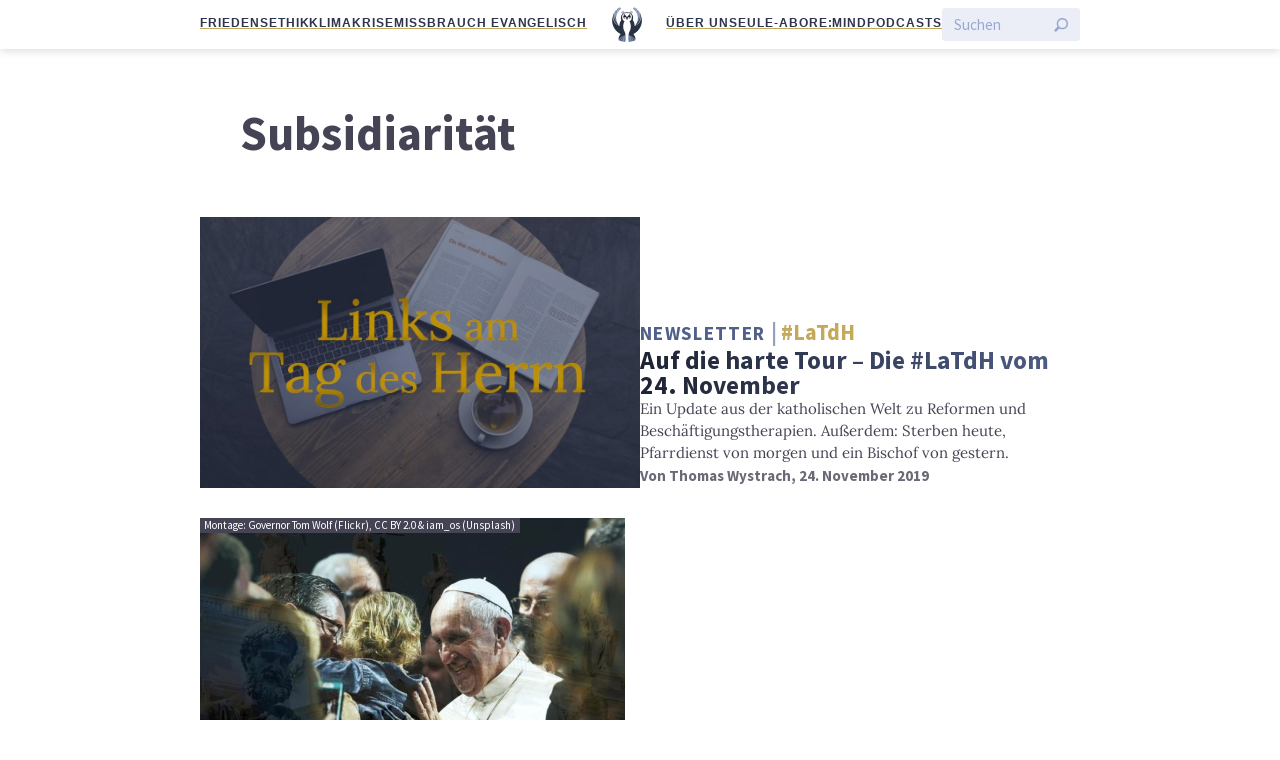

--- FILE ---
content_type: text/html; charset=UTF-8
request_url: https://eulemagazin.de/thema/subsidiaritaet/
body_size: 6986
content:
<!doctype html>
<html lang="de" class="no-js">
<head>
    <meta charset="utf-8">
    <meta http-equiv="X-UA-Compatible" content="IE=edge">
    <title>Subsidiarität | Die Eule</title>
    <meta name="HandheldFriendly" content="True">
    <meta name="MobileOptimized" content="320">
    <meta name="viewport" content="width=device-width, initial-scale=1"/>
    <meta name='robots' content='max-image-preview:large' />
	<style>img:is([sizes="auto" i], [sizes^="auto," i]) { contain-intrinsic-size: 3000px 1500px }</style>
	<link rel="alternate" type="application/rss+xml" title="Die Eule &raquo; Feed" href="https://eulemagazin.de/feed/" />
<link rel="alternate" type="application/rss+xml" title="Die Eule &raquo; Kommentar-Feed" href="https://eulemagazin.de/comments/feed/" />

<link rel="alternate" type="application/rss+xml" title="Podcast Feed: Eule-Podcast (MP3 Feed)" href="https://eulemagazin.de/feed/mp3/" />
<link rel="alternate" type="application/rss+xml" title="Podcast Feed: Eule-Podcast (What the Facts?!)" href="https://eulemagazin.de/feed/wtf-podcast/" />
<link rel="alternate" type="application/rss+xml" title="Die Eule &raquo; Subsidiarität Schlagwort-Feed" href="https://eulemagazin.de/thema/subsidiaritaet/feed/" />
<link rel='stylesheet' id='devotionalium-css' href='https://eulemagazin.de/wp-content/plugins/devotionalium/src/css/devotionalium.css?ver=6.8.3' type='text/css' media='all' />
<link rel='stylesheet' id='eule-stylesheet-css' href='https://eulemagazin.de/wp-content/themes/eule/src/css/style.css?ver=1.0.6' type='text/css' media='all' />
<link rel='stylesheet' id='podlove-frontend-css-css' href='https://eulemagazin.de/wp-content/plugins/podlove-podcasting-plugin-for-wordpress/css/frontend.css?ver=1.0' type='text/css' media='all' />
<link rel='stylesheet' id='podlove-admin-font-css' href='https://eulemagazin.de/wp-content/plugins/podlove-podcasting-plugin-for-wordpress/css/admin-font.css?ver=4.2.7' type='text/css' media='all' />
<link rel='stylesheet' id='wp-block-library-css' href='https://eulemagazin.de/wp-includes/css/dist/block-library/style.min.css?ver=6.8.3' type='text/css' media='all' />
<style id='classic-theme-styles-inline-css' type='text/css'>
/*! This file is auto-generated */
.wp-block-button__link{color:#fff;background-color:#32373c;border-radius:9999px;box-shadow:none;text-decoration:none;padding:calc(.667em + 2px) calc(1.333em + 2px);font-size:1.125em}.wp-block-file__button{background:#32373c;color:#fff;text-decoration:none}
</style>
<style id='global-styles-inline-css' type='text/css'>
:root{--wp--preset--aspect-ratio--square: 1;--wp--preset--aspect-ratio--4-3: 4/3;--wp--preset--aspect-ratio--3-4: 3/4;--wp--preset--aspect-ratio--3-2: 3/2;--wp--preset--aspect-ratio--2-3: 2/3;--wp--preset--aspect-ratio--16-9: 16/9;--wp--preset--aspect-ratio--9-16: 9/16;--wp--preset--color--black: #000000;--wp--preset--color--cyan-bluish-gray: #abb8c3;--wp--preset--color--white: #ffffff;--wp--preset--color--pale-pink: #f78da7;--wp--preset--color--vivid-red: #cf2e2e;--wp--preset--color--luminous-vivid-orange: #ff6900;--wp--preset--color--luminous-vivid-amber: #fcb900;--wp--preset--color--light-green-cyan: #7bdcb5;--wp--preset--color--vivid-green-cyan: #00d084;--wp--preset--color--pale-cyan-blue: #8ed1fc;--wp--preset--color--vivid-cyan-blue: #0693e3;--wp--preset--color--vivid-purple: #9b51e0;--wp--preset--gradient--vivid-cyan-blue-to-vivid-purple: linear-gradient(135deg,rgba(6,147,227,1) 0%,rgb(155,81,224) 100%);--wp--preset--gradient--light-green-cyan-to-vivid-green-cyan: linear-gradient(135deg,rgb(122,220,180) 0%,rgb(0,208,130) 100%);--wp--preset--gradient--luminous-vivid-amber-to-luminous-vivid-orange: linear-gradient(135deg,rgba(252,185,0,1) 0%,rgba(255,105,0,1) 100%);--wp--preset--gradient--luminous-vivid-orange-to-vivid-red: linear-gradient(135deg,rgba(255,105,0,1) 0%,rgb(207,46,46) 100%);--wp--preset--gradient--very-light-gray-to-cyan-bluish-gray: linear-gradient(135deg,rgb(238,238,238) 0%,rgb(169,184,195) 100%);--wp--preset--gradient--cool-to-warm-spectrum: linear-gradient(135deg,rgb(74,234,220) 0%,rgb(151,120,209) 20%,rgb(207,42,186) 40%,rgb(238,44,130) 60%,rgb(251,105,98) 80%,rgb(254,248,76) 100%);--wp--preset--gradient--blush-light-purple: linear-gradient(135deg,rgb(255,206,236) 0%,rgb(152,150,240) 100%);--wp--preset--gradient--blush-bordeaux: linear-gradient(135deg,rgb(254,205,165) 0%,rgb(254,45,45) 50%,rgb(107,0,62) 100%);--wp--preset--gradient--luminous-dusk: linear-gradient(135deg,rgb(255,203,112) 0%,rgb(199,81,192) 50%,rgb(65,88,208) 100%);--wp--preset--gradient--pale-ocean: linear-gradient(135deg,rgb(255,245,203) 0%,rgb(182,227,212) 50%,rgb(51,167,181) 100%);--wp--preset--gradient--electric-grass: linear-gradient(135deg,rgb(202,248,128) 0%,rgb(113,206,126) 100%);--wp--preset--gradient--midnight: linear-gradient(135deg,rgb(2,3,129) 0%,rgb(40,116,252) 100%);--wp--preset--font-size--small: 13px;--wp--preset--font-size--medium: 20px;--wp--preset--font-size--large: 36px;--wp--preset--font-size--x-large: 42px;--wp--preset--spacing--20: 0.44rem;--wp--preset--spacing--30: 0.67rem;--wp--preset--spacing--40: 1rem;--wp--preset--spacing--50: 1.5rem;--wp--preset--spacing--60: 2.25rem;--wp--preset--spacing--70: 3.38rem;--wp--preset--spacing--80: 5.06rem;--wp--preset--shadow--natural: 6px 6px 9px rgba(0, 0, 0, 0.2);--wp--preset--shadow--deep: 12px 12px 50px rgba(0, 0, 0, 0.4);--wp--preset--shadow--sharp: 6px 6px 0px rgba(0, 0, 0, 0.2);--wp--preset--shadow--outlined: 6px 6px 0px -3px rgba(255, 255, 255, 1), 6px 6px rgba(0, 0, 0, 1);--wp--preset--shadow--crisp: 6px 6px 0px rgba(0, 0, 0, 1);}:where(.is-layout-flex){gap: 0.5em;}:where(.is-layout-grid){gap: 0.5em;}body .is-layout-flex{display: flex;}.is-layout-flex{flex-wrap: wrap;align-items: center;}.is-layout-flex > :is(*, div){margin: 0;}body .is-layout-grid{display: grid;}.is-layout-grid > :is(*, div){margin: 0;}:where(.wp-block-columns.is-layout-flex){gap: 2em;}:where(.wp-block-columns.is-layout-grid){gap: 2em;}:where(.wp-block-post-template.is-layout-flex){gap: 1.25em;}:where(.wp-block-post-template.is-layout-grid){gap: 1.25em;}.has-black-color{color: var(--wp--preset--color--black) !important;}.has-cyan-bluish-gray-color{color: var(--wp--preset--color--cyan-bluish-gray) !important;}.has-white-color{color: var(--wp--preset--color--white) !important;}.has-pale-pink-color{color: var(--wp--preset--color--pale-pink) !important;}.has-vivid-red-color{color: var(--wp--preset--color--vivid-red) !important;}.has-luminous-vivid-orange-color{color: var(--wp--preset--color--luminous-vivid-orange) !important;}.has-luminous-vivid-amber-color{color: var(--wp--preset--color--luminous-vivid-amber) !important;}.has-light-green-cyan-color{color: var(--wp--preset--color--light-green-cyan) !important;}.has-vivid-green-cyan-color{color: var(--wp--preset--color--vivid-green-cyan) !important;}.has-pale-cyan-blue-color{color: var(--wp--preset--color--pale-cyan-blue) !important;}.has-vivid-cyan-blue-color{color: var(--wp--preset--color--vivid-cyan-blue) !important;}.has-vivid-purple-color{color: var(--wp--preset--color--vivid-purple) !important;}.has-black-background-color{background-color: var(--wp--preset--color--black) !important;}.has-cyan-bluish-gray-background-color{background-color: var(--wp--preset--color--cyan-bluish-gray) !important;}.has-white-background-color{background-color: var(--wp--preset--color--white) !important;}.has-pale-pink-background-color{background-color: var(--wp--preset--color--pale-pink) !important;}.has-vivid-red-background-color{background-color: var(--wp--preset--color--vivid-red) !important;}.has-luminous-vivid-orange-background-color{background-color: var(--wp--preset--color--luminous-vivid-orange) !important;}.has-luminous-vivid-amber-background-color{background-color: var(--wp--preset--color--luminous-vivid-amber) !important;}.has-light-green-cyan-background-color{background-color: var(--wp--preset--color--light-green-cyan) !important;}.has-vivid-green-cyan-background-color{background-color: var(--wp--preset--color--vivid-green-cyan) !important;}.has-pale-cyan-blue-background-color{background-color: var(--wp--preset--color--pale-cyan-blue) !important;}.has-vivid-cyan-blue-background-color{background-color: var(--wp--preset--color--vivid-cyan-blue) !important;}.has-vivid-purple-background-color{background-color: var(--wp--preset--color--vivid-purple) !important;}.has-black-border-color{border-color: var(--wp--preset--color--black) !important;}.has-cyan-bluish-gray-border-color{border-color: var(--wp--preset--color--cyan-bluish-gray) !important;}.has-white-border-color{border-color: var(--wp--preset--color--white) !important;}.has-pale-pink-border-color{border-color: var(--wp--preset--color--pale-pink) !important;}.has-vivid-red-border-color{border-color: var(--wp--preset--color--vivid-red) !important;}.has-luminous-vivid-orange-border-color{border-color: var(--wp--preset--color--luminous-vivid-orange) !important;}.has-luminous-vivid-amber-border-color{border-color: var(--wp--preset--color--luminous-vivid-amber) !important;}.has-light-green-cyan-border-color{border-color: var(--wp--preset--color--light-green-cyan) !important;}.has-vivid-green-cyan-border-color{border-color: var(--wp--preset--color--vivid-green-cyan) !important;}.has-pale-cyan-blue-border-color{border-color: var(--wp--preset--color--pale-cyan-blue) !important;}.has-vivid-cyan-blue-border-color{border-color: var(--wp--preset--color--vivid-cyan-blue) !important;}.has-vivid-purple-border-color{border-color: var(--wp--preset--color--vivid-purple) !important;}.has-vivid-cyan-blue-to-vivid-purple-gradient-background{background: var(--wp--preset--gradient--vivid-cyan-blue-to-vivid-purple) !important;}.has-light-green-cyan-to-vivid-green-cyan-gradient-background{background: var(--wp--preset--gradient--light-green-cyan-to-vivid-green-cyan) !important;}.has-luminous-vivid-amber-to-luminous-vivid-orange-gradient-background{background: var(--wp--preset--gradient--luminous-vivid-amber-to-luminous-vivid-orange) !important;}.has-luminous-vivid-orange-to-vivid-red-gradient-background{background: var(--wp--preset--gradient--luminous-vivid-orange-to-vivid-red) !important;}.has-very-light-gray-to-cyan-bluish-gray-gradient-background{background: var(--wp--preset--gradient--very-light-gray-to-cyan-bluish-gray) !important;}.has-cool-to-warm-spectrum-gradient-background{background: var(--wp--preset--gradient--cool-to-warm-spectrum) !important;}.has-blush-light-purple-gradient-background{background: var(--wp--preset--gradient--blush-light-purple) !important;}.has-blush-bordeaux-gradient-background{background: var(--wp--preset--gradient--blush-bordeaux) !important;}.has-luminous-dusk-gradient-background{background: var(--wp--preset--gradient--luminous-dusk) !important;}.has-pale-ocean-gradient-background{background: var(--wp--preset--gradient--pale-ocean) !important;}.has-electric-grass-gradient-background{background: var(--wp--preset--gradient--electric-grass) !important;}.has-midnight-gradient-background{background: var(--wp--preset--gradient--midnight) !important;}.has-small-font-size{font-size: var(--wp--preset--font-size--small) !important;}.has-medium-font-size{font-size: var(--wp--preset--font-size--medium) !important;}.has-large-font-size{font-size: var(--wp--preset--font-size--large) !important;}.has-x-large-font-size{font-size: var(--wp--preset--font-size--x-large) !important;}
:where(.wp-block-post-template.is-layout-flex){gap: 1.25em;}:where(.wp-block-post-template.is-layout-grid){gap: 1.25em;}
:where(.wp-block-columns.is-layout-flex){gap: 2em;}:where(.wp-block-columns.is-layout-grid){gap: 2em;}
:root :where(.wp-block-pullquote){font-size: 1.5em;line-height: 1.6;}
</style>
<script type="text/javascript" src="https://eulemagazin.de/wp-includes/js/jquery/jquery.min.js?ver=3.7.1" id="jquery-core-js"></script>
<script type="text/javascript" src="https://eulemagazin.de/wp-includes/js/jquery/jquery-migrate.min.js?ver=3.4.1" id="jquery-migrate-js"></script>
<script type="text/javascript" src="https://eulemagazin.de/wp-content/plugins/podlove-podcasting-plugin-for-wordpress/lib/modules/podlove_web_player/player_v4/dist/embed.js?ver=4.2.7" id="podlove-player4-embed-js"></script>
<script type="text/javascript" src="https://eulemagazin.de/wp-content/plugins/podlove-podcasting-plugin-for-wordpress/lib/modules/podlove_web_player/player_v4/pwp4.js?ver=4.2.7" id="podlove-pwp4-player-js"></script>
<link rel="https://api.w.org/" href="https://eulemagazin.de/wp-json/" /><link rel="alternate" title="JSON" type="application/json" href="https://eulemagazin.de/wp-json/wp/v2/tags/972" /><meta name="generator" content="WordPress 6.8.3" />
<meta name="msapplication-TileColor"
      content="#f01d4f">
<meta name="msapplication-TileImage"
      content="https://eulemagazin.de/wp-content/themes/eule/src/public/img/logo_gray_big.png">
<link rel="pingback" href="https://eulemagazin.de/xmlrpc.php">
<meta property="fb:pages" content="1213621815450845">
<meta property="og:description" content="Magazin für Kirche, Politik und Kultur">

<meta name="twitter:card" content="summary_large_image">
<meta name="twitter:site" content="@eulemagazin">
<meta name="twitter:title" content="Auf die harte Tour – Die #LaTdH vom 24. November">
<meta name="twitter:description" content="Magazin für Kirche, Politik und Kultur">
<meta name="facebook-domain-verification" content="lils9r7vkhhoszp2tbae9fsb5m8wvz" />

    <meta name="twitter:image" content="https://eulemagazin.de/wp-content/uploads/latdh-neu-1024x630.jpg">
    <meta property='og:image' content="https://eulemagazin.de/wp-content/uploads/latdh-neu-1024x630.jpg">

<script type="text/javascript" src="https://steadyhq.com/widget_loader/c9c7a224-f7ac-45eb-a12d-c4199c370301"></script>
<!-- <script type="text/javascript" src="https://steadyhq.com/widget_loader/e364c39e-4a73-4d43-94a9-22e53df00685"></script> --><link rel="icon" href="https://eulemagazin.de/wp-content/uploads/cropped-favicon-32x32.png" sizes="32x32" />
<link rel="icon" href="https://eulemagazin.de/wp-content/uploads/cropped-favicon-192x192.png" sizes="192x192" />
<link rel="apple-touch-icon" href="https://eulemagazin.de/wp-content/uploads/cropped-favicon-180x180.png" />
<meta name="msapplication-TileImage" content="https://eulemagazin.de/wp-content/uploads/cropped-favicon-270x270.png" />
</head>
<body class="archive tag tag-subsidiaritaet tag-972 wp-theme-eule">
<div class="spronsor-top"></div><div class="top-header sticky fullwidth">
    <div class="flex-row gap-compact">
        <nav class="secondary">
        <ul id="menu-header-leiste-links" class="menu"><li id="menu-item-22654" class="menu-item menu-item-type-custom menu-item-object-custom menu-item-22654"><a href="https://eulemagazin.de/thema/friedensethik/">Friedensethik</a></li>
<li id="menu-item-22136" class="menu-item menu-item-type-custom menu-item-object-custom menu-item-22136"><a href="https://eulemagazin.de/thema/klimaerwaermung/">Klimakrise</a></li>
<li id="menu-item-22965" class="menu-item menu-item-type-custom menu-item-object-custom menu-item-22965"><a href="https://eulemagazin.de/thema/missbrauch-evangelisch/">Missbrauch evangelisch</a></li>
</ul>        </nav>
        <span class="spacer"></span>

        <div id="logo">
            <a href="https://eulemagazin.de"
                rel="nofollow">
                <span>Die</span>
                <img src="https://eulemagazin.de/wp-content/themes/eule/src/public/img/logo_blue_big.png"
                            class="logo-image"
                            alt="Die Eule"/>
                <span>Eule</span>
            </a>
        </div>

        <span class="spacer"></span>

        <nav class="primary">
        <ul id="menu-header-leiste-rechts" class="menu"><li id="menu-item-20028" class="menu-item menu-item-type-post_type menu-item-object-page menu-item-20028"><a href="https://eulemagazin.de/ueber-uns/">Über uns</a></li>
<li id="menu-item-8336" class="menu-item menu-item-type-post_type menu-item-object-page menu-item-8336"><a href="https://eulemagazin.de/abo/">Eule-Abo</a></li>
<li id="menu-item-22967" class="menu-item menu-item-type-post_type menu-item-object-page menu-item-22967"><a href="https://eulemagazin.de/der-remind-newsletter-jede-woche-gut-informiert/">Re:mind</a></li>
<li id="menu-item-20033" class="menu-item menu-item-type-post_type menu-item-object-page menu-item-20033"><a href="https://eulemagazin.de/podcasts/">Podcasts</a></li>
</ul>        </nav>
        <form class="btn-search flex-row gap-compact" action="/">
    <input type="text" name="s" value="" aria-label="Suchen" placeholder="Suchen"/>
    <input type="submit" value="Suche starten" aria-label="Suche starten"/>
</form>    </div>
    

</div>
<main id="main" class="d-contents">
    <article>
        <header class="article-header">
            <h1 class="page-title">Subsidiarität</h1>        </header>
        <p></p>
    </article>
    <section id="paginationcontainer" class="contentwidth postpreview-grid">
        
    
                                <div class="article-big">
	<a href="https://eulemagazin.de/auf-die-harte-tour-die-latdh-vom-24-november/"
       class="article-preview"
       title="Auf die harte Tour – Die #LaTdH vom 24. November">
                    <figure class="article-preview-image self-end">
                <img class='image-lazy loading js-only '
     src='https://eulemagazin.de/wp-content/uploads/latdh-neu.jpg'
     data-full='https://eulemagazin.de/wp-content/uploads/latdh-neu-1000x615.jpg'
     data-placeholder='https://eulemagazin.de/wp-content/uploads/latdh-neu.jpg'
     loading='lazy'
     />
<noscript>
    <img src='https://eulemagazin.de/wp-content/uploads/latdh-neu-1000x615.jpg'
     class=''
     loading='lazy' /></noscript>                            </figure>
                <div class="article-preview-info flex-column gap-compact">
            <header class="article-preview-header d-contents">
                <div>
                        <div class="category-title">
                    <span class="genre">
                Newsletter            </span>
                <span class="subheadline">
            #LaTdH        </span>
    </div>
                                        <h2 class="article-preview-title long">
                        Auf die harte Tour – Die #LaTdH vom 24. November                    </h2>
                </div>
                <div class="article-preview-excerpt">
                    Ein Update aus der katholischen Welt zu Reformen und Beschäftigungstherapien. Außerdem: Sterben heute, Pfarrdienst von morgen und ein Bischof von gestern.                </div>
                <div class="article-preview-byline">
                    Von <span class="entry-author">Thomas Wystrach</span>,
                    24. November 2019                </div>
            </header>
        </div>
	</a>
</div>
            
            
        
                    <div class="article-medium">
    <a href="https://eulemagazin.de/eine-frage-der-glaubwuerdigkeit/"
       class="article-preview"
       title="Eine Frage der Glaubwürdigkeit">
                    <figure class="article-preview-image">
                <img class='image-lazy loading js-only '
     src='https://eulemagazin.de/wp-content/uploads/popefrancis_artikelbild.jpg'
     data-full='https://eulemagazin.de/wp-content/uploads/popefrancis_artikelbild-700x471.jpg'
     data-placeholder='https://eulemagazin.de/wp-content/uploads/popefrancis_artikelbild.jpg'
     loading='lazy'
     />
<noscript>
    <img src='https://eulemagazin.de/wp-content/uploads/popefrancis_artikelbild-700x471.jpg'
     class=''
     loading='lazy' /></noscript>                <figcaption>Montage: Governor Tom Wolf (Flickr), CC BY 2.0 & iam_os (Unsplash)</figcaption>            </figure>
                <div class="article-preview-info flex-column gap-compact">
            <header class="article-preview-header d-contents">
                <div>
                        <div class="category-title">
                <span class="subheadline">
            Kirche        </span>
    </div>
                    <h2 class="article-preview-title">Eine Frage der Glaubwürdigkeit</h2>
                </div>
                <div class="article-preview-excerpt">
                    Gegenüber dem Synodalen Weg der Katholiken in Deutschland agieren Papst Franziskus und der Vatikan widersprüchlich. Franziskus stellt damit den Kern seines Reformprojekts in Frage.                </div>
                <div class="article-preview-byline">
                    Von <span class="entry-author">Matija Vudjan</span>,
                    1. November 2019                </div>
            </header>
        </div>
    </a>
</div>
        
        </section>
    </main>
<footer class="fullwidth flex-column flex-center ribbon-dark">
    <section>
        
<style>
    .devotionalium-wp {}</style>
<div class="devotionalium">
    <h2 class="title">
        <a href="https://devotionalium.com">Devotionalium</a> for 22. Januar 2026    </h2>
                    <div class='ot'>
                        <p class="versetext">
                Bewahre meine Seele und rette mich; laß mich nicht zuschanden werden; denn ich traue auf dich!            </p>
            <p class="reference-link-container">
                                    <a class='reference-link'
                       href="https://devotionalium.com/read/version/schla/book/19/chapter/25/highlight/25:20">
                        Tehillim 25,20</a>
                            </p>
        </div>
                    <div class='quran'>
                        <p class="versetext">
                Im übrigen, meine Brüder, freuet euch in dem Herrn! Euch dasselbe zu schreiben, ist mir nicht lästig; euch aber macht es gewiß.            </p>
            <p class="reference-link-container">
                                    <a class='reference-link'
                       href="https://devotionalium.com/read/version/schla/book/50/chapter/3/highlight/3:1">
                        Philipper 3,1</a>
                            </p>
        </div>
                    <div class='quran'>
                        <p class="versetext">
                Und sie haben Gott andere als Gegenpart zur Seite gestellt, um (die Menschen) von seinem Weg abirren zu lassen. Sprich: Genießet nur, ihr treibt ja ins Feuer.            </p>
            <p class="reference-link-container">
                                    <a class='reference-link'
                       href="https://devotionalium.com/read/version/khoury/hizb/26/highlight/14:30">
                        Ibrahim 30</a>
                            </p>
        </div>
    </div>
    </section>

    <section class="footer-logo-container">
        <hr>
        <img class="footer-logo" src="https://eulemagazin.de/wp-content/themes/eule/src/public/img/logo_white_big.png" />
        <hr>
    </section>

    <section>
        <p>
            <em>Die Eule</em> bietet Nachrichten und Meinungen zu Kirche, Politik und Kultur,
            immer mit einem kritischen Blick aufgeschrieben für eine neue Generation.
        </p>
    </section>

    <section>
        <div class="menu-footer-links-container"><ul id="menu-footer-links" class="nav footer-nav flex-row flex-wrap flex-center"><li id="menu-item-145" class="menu-item menu-item-type-post_type menu-item-object-page menu-item-145"><a href="https://eulemagazin.de/ueber-uns/">Über uns</a></li>
<li id="menu-item-8348" class="menu-item menu-item-type-post_type menu-item-object-page menu-item-8348"><a href="https://eulemagazin.de/abo/">Eule-Abo</a></li>
<li id="menu-item-5751" class="menu-item menu-item-type-post_type menu-item-object-page menu-item-5751"><a href="https://eulemagazin.de/faq/">FAQ</a></li>
<li id="menu-item-11482" class="menu-item menu-item-type-post_type menu-item-object-page menu-item-11482"><a href="https://eulemagazin.de/podcasts/">Podcasts</a></li>
<li id="menu-item-22966" class="menu-item menu-item-type-post_type menu-item-object-page menu-item-22966"><a href="https://eulemagazin.de/der-remind-newsletter-jede-woche-gut-informiert/">Re:mind</a></li>
<li id="menu-item-11227" class="menu-item menu-item-type-post_type menu-item-object-page menu-item-11227"><a href="https://eulemagazin.de/newsletter/">Newsletter</a></li>
<li id="menu-item-19436" class="menu-item menu-item-type-custom menu-item-object-custom menu-item-19436"><a href="https://eulemagazin.de/widerstand">WIDERSTAND!</a></li>
<li id="menu-item-150" class="menu-item menu-item-type-post_type menu-item-object-page menu-item-150"><a href="https://eulemagazin.de/kontakt/">Kontakt</a></li>
<li id="menu-item-5752" class="menu-item menu-item-type-post_type menu-item-object-page menu-item-5752"><a href="https://eulemagazin.de/werbung-in-der-eule/">Werbung schalten</a></li>
<li id="menu-item-474" class="menu-item menu-item-type-post_type menu-item-object-page menu-item-474"><a href="https://eulemagazin.de/suche/">Suche</a></li>
</ul></div>    </section>


    <section>

        <h3 class="smallcaps">„Die Eule“ unterwegs</h3>

        <ul class="nav flex-row flex-wrap flex-center">
            <li>
                <a href="https://mastodon.social/@eulemagazin" rel="me">Mastodon</a>
            </li>
            <li>
                <a href="https://bsky.app/profile/eulemagazin.de">Bluesky</a>
            </li>
            <li>
                <a href="https://www.threads.net/@eulemagazin">Threads</a>
            </li>
            <li>
                <a href="https://www.youtube.com/channel/UCR7Q3qQcRAy4s_soLHj8R4w">YouTube</a>
            </li>
            <li>
                <a href="https://www.instagram.com/eulemagazin/">Instagram</a>
            </li>
            <li>
                <a href="https://www.facebook.com/eulemagazin">Facebook</a>
            </li>
            <li>
                <a href="/newsletter/">E-Mail</a>
            </li>
            <li>
                <a href="/feed">RSS</a>
            </li>
        </ul>
    </section>

    <section>
        <p class="copyright">
            &copy; 2026 Die Eule |
            <a href="/impressum">Impressum</a> |
            <a href="/datenschutzerklaerung">Datenschutzerklärung</a> | &nbsp;
            <a class="steady-login-button" data-size="small" data-language="de" style="display: none;"></a>
        </p>
    </section>
</footer>
<script type="speculationrules">
{"prefetch":[{"source":"document","where":{"and":[{"href_matches":"\/*"},{"not":{"href_matches":["\/wp-*.php","\/wp-admin\/*","\/wp-content\/uploads\/*","\/wp-content\/*","\/wp-content\/plugins\/*","\/wp-content\/themes\/eule\/*","\/*\\?(.+)"]}},{"not":{"selector_matches":"a[rel~=\"nofollow\"]"}},{"not":{"selector_matches":".no-prefetch, .no-prefetch a"}}]},"eagerness":"conservative"}]}
</script>
<script>function expand(e){e.style.display="none"==e.style.display?"block":"none"}function wpex_toggle(e,n,l){el=document.getElementById("wpexlink"+e),el.innerHTML=el.innerHTML==n?l:n,expand(document.getElementById("wpex"+e))}</script>
            <script>
            function expand(e){e.style.display="none"==e.style.display?"block":"none"}
            function wpex_toggle(e,n,l){
              el=document.getElementById("wpexlink"+e),
              el.innerHTML=el.innerHTML==n?l:n,
              expand(document.getElementById("wpex"+e))
            }
            </script>
        <script type="text/javascript" src="https://eulemagazin.de/wp-content/themes/eule/vendor/moehrenzahn/wp-toolkit/src/public/js/utils.js?ver=6.8.3" id="toolkit-utils-js"></script>
<script type="text/javascript" src="https://eulemagazin.de/wp-content/themes/eule/vendor/moehrenzahn/wp-toolkit/src/public/js/scroll-handler.js?ver=6.8.3" id="scroll-handler-js"></script>
<script type="text/javascript" src="https://eulemagazin.de/wp-content/themes/eule/vendor/moehrenzahn/wp-toolkit/src/public/js/lazy-images.js?ver=6.8.3" id="lazy-images-js"></script>
<script type="text/javascript" src="https://eulemagazin.de/wp-content/themes/eule/src/js/libs/piwik.js?ver=6.8.3" id="piwik-js"></script>
<script type="text/javascript" src="https://eulemagazin.de/wp-content/themes/eule/src/js/scripts.js?ver=1.1.0" id="js-js"></script>
<script type="text/javascript" src="https://eulemagazin.de/wp-content/themes/eule/src/js/pullquotes.js?ver=6.8.3" id="pullquotes-js"></script>
<script type="text/javascript" src="https://eulemagazin.de/wp-content/themes/eule/src/js/feature-layout.js?ver=6.8.3" id="feature-layout-js"></script>
<script type="text/javascript" src="https://eulemagazin.de/wp-content/themes/eule/src/js/scroll/effect.js?ver=1.0.0" id="scroll-effect-js"></script>
<script type="text/javascript" id="load_next_page-js-extra">
/* <![CDATA[ */
var ajaxDataNextPage = {"ajaxUrl":"https:\/\/eulemagazin.de\/wp-admin\/admin-ajax.php","posts":"{\"tag\":\"subsidiaritaet\",\"error\":\"\",\"m\":\"\",\"p\":0,\"post_parent\":\"\",\"subpost\":\"\",\"subpost_id\":\"\",\"attachment\":\"\",\"attachment_id\":0,\"name\":\"\",\"pagename\":\"\",\"page_id\":0,\"second\":\"\",\"minute\":\"\",\"hour\":\"\",\"day\":0,\"monthnum\":0,\"year\":0,\"w\":0,\"category_name\":\"\",\"cat\":\"\",\"tag_id\":972,\"author\":\"\",\"author_name\":\"\",\"feed\":\"\",\"tb\":\"\",\"paged\":0,\"meta_key\":\"\",\"meta_value\":\"\",\"preview\":\"\",\"s\":\"\",\"sentence\":\"\",\"title\":\"\",\"fields\":\"all\",\"menu_order\":\"\",\"embed\":\"\",\"category__in\":[],\"category__not_in\":[],\"category__and\":[],\"post__in\":[],\"post__not_in\":[],\"post_name__in\":[],\"tag__in\":[],\"tag__not_in\":[],\"tag__and\":[],\"tag_slug__in\":[\"subsidiaritaet\"],\"tag_slug__and\":[],\"post_parent__in\":[],\"post_parent__not_in\":[],\"author__in\":[],\"author__not_in\":[],\"search_columns\":[],\"post_type\":[\"post\",\"podcast\"],\"ignore_sticky_posts\":false,\"suppress_filters\":false,\"cache_results\":true,\"update_post_term_cache\":true,\"update_menu_item_cache\":false,\"lazy_load_term_meta\":true,\"update_post_meta_cache\":true,\"posts_per_page\":3,\"nopaging\":false,\"comments_per_page\":\"50\",\"no_found_rows\":false,\"order\":\"DESC\"}","currentPage":"1","maxPage":"1"};
var ajaxDataNextPage = {"ajaxUrl":"https:\/\/eulemagazin.de\/wp-admin\/admin-ajax.php","posts":"{\"tag\":\"subsidiaritaet\",\"error\":\"\",\"m\":\"\",\"p\":0,\"post_parent\":\"\",\"subpost\":\"\",\"subpost_id\":\"\",\"attachment\":\"\",\"attachment_id\":0,\"name\":\"\",\"pagename\":\"\",\"page_id\":0,\"second\":\"\",\"minute\":\"\",\"hour\":\"\",\"day\":0,\"monthnum\":0,\"year\":0,\"w\":0,\"category_name\":\"\",\"cat\":\"\",\"tag_id\":972,\"author\":\"\",\"author_name\":\"\",\"feed\":\"\",\"tb\":\"\",\"paged\":0,\"meta_key\":\"\",\"meta_value\":\"\",\"preview\":\"\",\"s\":\"\",\"sentence\":\"\",\"title\":\"\",\"fields\":\"all\",\"menu_order\":\"\",\"embed\":\"\",\"category__in\":[],\"category__not_in\":[],\"category__and\":[],\"post__in\":[],\"post__not_in\":[],\"post_name__in\":[],\"tag__in\":[],\"tag__not_in\":[],\"tag__and\":[],\"tag_slug__in\":[\"subsidiaritaet\"],\"tag_slug__and\":[],\"post_parent__in\":[],\"post_parent__not_in\":[],\"author__in\":[],\"author__not_in\":[],\"search_columns\":[],\"post_type\":[\"post\",\"podcast\"],\"ignore_sticky_posts\":false,\"suppress_filters\":false,\"cache_results\":true,\"update_post_term_cache\":true,\"update_menu_item_cache\":false,\"lazy_load_term_meta\":true,\"update_post_meta_cache\":true,\"posts_per_page\":3,\"nopaging\":false,\"comments_per_page\":\"50\",\"no_found_rows\":false,\"order\":\"DESC\"}","currentPage":"1","maxPage":"1"};
/* ]]> */
</script>
<script type="text/javascript" src="https://eulemagazin.de/wp-content/themes/eule/src/js/ajax/load_next_page.js?ver=1.0.0" id="load_next_page-js"></script>
</body>
</html>
